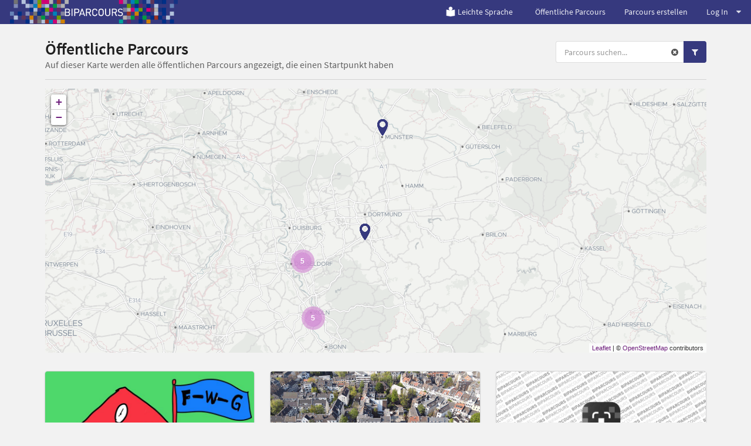

--- FILE ---
content_type: text/html; charset=utf-8
request_url: https://www.biparcours.de/parcours?category=buehne&thema=technik,sport,geografie,natur,kunst
body_size: 29659
content:
<!DOCTYPE html(lang="de")><head><meta charset="utf-8"/><title>BIPARCOURS - Öffentliche Parcours</title><link rel="stylesheet" href="/assets/actionbound-765c3363f693217a7a802b0df799cd7e.css" /><script src="/locales.js"></script><script src="/assets/app-ac9f15d37f4ad090bd7285ee31355b4f.js"></script><script src="/assets/vendor/modernizr-b1df9a3d349d6eb6a9268832fd2c6169.js"></script><script type='text/javascript'>moment.lang('de');window.locale = 'de';</script><meta name="description" content="App für Multimedia-Guides, interaktive Schnitzeljagden und Handy-Rallyes für Smartphone und Tablet."/><meta name="keywords" content="app, smartphone, handy, schnitzeljagd, interaktiv, rallye, medienpädagogik, android, iphone, gruppe, schulklasse, spiel, gps, geocaching, stadtführung, geo caching, bibliothek, einführung, stadtrallye, tool, ausbildung, bildung"/><meta name="viewport" content="width=device-width, initial-scale=1.0, user-scalable=no"/><meta name="apple-itunes-app" content="app-id=959630325"/><script type="text/javascript">window.bpc = true;</script><!--!= js('bounds')--><script src="/assets/infyscroll-fc3777a50536701713db2e7a0e5b9b35.js"></script><script src="/assets/parcoursmap-544edfa46035965a34ebfff61319fe8c.js"></script><link rel="stylesheet" href="/assets/bpc-4802b8797d57a79eb22b6e35f8f644b1.css" /><link rel="icon" href="/favicon.png" type="image/png"/><link rel="shortcut icon" href="/favicon.ico"/><link rel="apple-touch-icon" href="/apple-touch-icon.png"/><link rel="apple-touch-icon" href="/apple-touch-icon-57x57.png" sizes="57x57"/><link rel="apple-touch-icon" href="/apple-touch-icon-60x60.png" sizes="60x60"/><link rel="apple-touch-icon" href="/apple-touch-icon-72x72.png" sizes="72x72"/><link rel="apple-touch-icon" href="/apple-touch-icon-76x76.png" sizes="76x76"/><link rel="apple-touch-icon" href="/apple-touch-icon-114x114.png" sizes="114x114"/><link rel="apple-touch-icon" href="/apple-touch-icon-120x120.png" sizes="120x120"/><link rel="apple-touch-icon" href="/apple-touch-icon-128x128.png" sizes="128x128"/><link rel="apple-touch-icon" href="/apple-touch-icon-144x144.png" sizes="144x144"/><link rel="apple-touch-icon" href="/apple-touch-icon-152x152.png" sizes="152x152"/><link rel="apple-touch-icon" href="/apple-touch-icon-180x180.png" sizes="180x180"/><link rel="apple-touch-icon" href="/apple-touch-icon-precomposed.png"/><style>#warning {
  position: absolute; 
  top: 10px; 
  left: 10px; 
  right: 10px; 
  padding: 10px; 
  background-color: #C93F4F; 
  z-index: 99999; 
  border: 1px solid white; 
  color: white;
  font-size: 1.2em;
}

#warning a, #warning a:link, #warning a:active, #warning a:hover {
  color: white;
  text-decoration: underline;
}
</style></head><body class="site"><div id="download-dimmer" class="ui dimmer"><div class="ui indeterminate text loader">Download wird vorbereitet</div></div><script type="text/javascript">if(!window.valid) {
  document.write('<div id="warning"><h1>Browser nicht unterstützt</h1><p>Dein Browser unterstützt einige Funktionen nicht, die für die korrekte Darstellung und Benutzung von <a href="https://www.biparcours.de">www.biparcours.de</a> und des Parcours-Creators benötigt werden. Wir empfehlen, einen aktuellen Browser <a href="http://browsehappy.com" target="_blank">herunterzuladen</a>.</p><p><a href="javascript:ignorevalid()">Diesen Hinweis ignorieren</a> (nicht empfohlen).</div>');
}
</script><div class="ui vertical menu parcoursmenu right sidebar"><div class="item"><div class="header">Spielmoduls
&nbsp;<a href="/parcours?category=buehne&amp;thema=technik,sport,geografie,natur,kunst" style="color: #555;"><i class="actionbound remove-sign icon"></i></a></div><div class="menu"><a href="/parcours?game_type=s&amp;category=buehne&amp;thema=technik,sport,geografie,natur,kunst" class="item">Einzel-Parcours</a><a href="/parcours?game_type=m&amp;category=buehne&amp;thema=technik,sport,geografie,natur,kunst" class="item">Multi-Parcours</a></div></div><div class="item"><div class="header">Themen
&nbsp;<a href="/parcours?category=buehne" style="color: #555;"><i class="actionbound remove-sign icon"></i></a></div><div class="menu"><a href="/parcours?category=buehne&amp;thema=technik,sport,geografie,natur,kunst,geschichte" class="item">Politik und Geschichte</a><a href="/parcours?category=buehne&amp;thema=technik,sport,natur,kunst" class="item active">Geografie</a><a href="/parcours?category=buehne&amp;thema=technik,sport,geografie,natur" class="item active">Kunst und Kultur</a><a href="/parcours?category=buehne&amp;thema=technik,sport,geografie,natur,kunst,medien" class="item">Medien</a><a href="/parcours?category=buehne&amp;thema=technik,sport,geografie,kunst" class="item active">Natur</a><a href="/parcours?category=buehne&amp;thema=sport,geografie,natur,kunst" class="item active">Technik</a><a href="/parcours?category=buehne&amp;thema=technik,geografie,natur,kunst" class="item active">Sport</a></div></div><div class="item"><div class="header">Altersgruppe
&nbsp;<a href="/parcours?category=buehne&amp;thema=technik,sport,geografie,natur,kunst" style="color: #555;"><i class="actionbound remove-sign icon"></i></a></div><div class="menu"><a href="/parcours?category=buehne&amp;thema=technik,sport,geografie,natur,kunst&amp;age=1" class="item">Grundschule</a><a href="/parcours?category=buehne&amp;thema=technik,sport,geografie,natur,kunst&amp;age=2" class="item">Sekundarstufe 1</a><a href="/parcours?category=buehne&amp;thema=technik,sport,geografie,natur,kunst&amp;age=3" class="item">Sekundarstufe 2</a></div></div><div class="item"><div class="header">Initiativen
&nbsp;<a href="/parcours?thema=technik,sport,geografie,natur,kunst" style="color: #555;"><i class="actionbound remove-sign icon"></i></a></div><div class="menu"><a href="/parcours?category=buehne,archiv&amp;thema=technik,sport,geografie,natur,kunst" class="item">Archiv</a><a href="/parcours?category=buehne,bibliothek&amp;thema=technik,sport,geografie,natur,kunst" class="item">Bibliothek</a><a href="/parcours?thema=technik,sport,geografie,natur,kunst" class="item active">Bühne</a><a href="/parcours?category=buehne,gedenkstaette&amp;thema=technik,sport,geografie,natur,kunst" class="item">Gedenkstätte</a><a href="/parcours?category=buehne,medienzentrum&amp;thema=technik,sport,geografie,natur,kunst" class="item">Medienzentrum</a><a href="/parcours?category=buehne,museum&amp;thema=technik,sport,geografie,natur,kunst" class="item">Museum</a><a href="/parcours?category=buehne,musikschule&amp;thema=technik,sport,geografie,natur,kunst" class="item">Musikschule</a><a href="/parcours?category=buehne,natur2&amp;thema=technik,sport,geografie,natur,kunst" class="item">Natur</a><a href="/parcours?category=buehne,vhs&amp;thema=technik,sport,geografie,natur,kunst" class="item">VHS</a><a href="/parcours?category=buehne,sportverein&amp;thema=technik,sport,geografie,natur,kunst" class="item">Sportverein</a></div></div><div class="item"><div class="header">Sprachen
&nbsp;<a href="/parcours?category=buehne&amp;thema=technik,sport,geografie,natur,kunst" style="color: #555;"><i class="actionbound remove-sign icon"></i></a></div><div class="menu"> </div></div></div><div class="pusher">  <div class="main-site"><header><div class="ui grid"><div class="computer-navi row"><div class="ui inverted fixed menu"><div class="left menu"><a href="/" title="Bildungsparcours" class="brand item"><img src="/img/bpc/b-logo-navi.png" alt="BIPARCOURS Startseite"/></a></div><div class="right menu"><a href="/leichte-Sprache" class="item"><img src="/img/index/leichte-Sprache.png" style="width:15%; margin-right: 0.2em"/>Leichte Sprache</a><a href="/parcours" class="item">Öffentliche Parcours</a><a href="/dashboard" class="item">Parcours erstellen</a><div class="ui dropdown item">Log In<i class="icon dropdown"></i><div class="menu"><a href="/signin" class="item"><i class="user icon"></i>Einloggen</a><a href="/signup" class="item"><i class="rocket icon"></i>Registrieren</a></div></div></div></div></div><div class="mobile-navi row"><div class="ui inverted fixed menu"><a href="/" title="Bildungsparcours" class="brand item"><div class="logo-xxs"><img src="/img/bpc/bipa_logo_xxs.png" alt="BIPARCOURS Startseite"/></div><div class="logo-m"><img src="/img/bpc/b-logo-navi.png" alt="BIPARCOURS Startseite"/></div></a><div class="right menu"><div class="ui dropdown item"><i class="align justify icon"></i><div class="menu"><a href="/bounds" class="item">Öffentliche Parcours</a><a href="/dashboard" class="item">Parcours erstellen</a><div class="header item">Log In</div><a href="/signin" class="item"><i class="user icon"></i>Einloggen</a><a href="/signup" class="item"><i class="rocket icon"></i>Registrieren</a></div></div></div></div></div></div></header><main class="main-site-content"><div class="ui container"><div class="column"><div class="ui stackable grid"><div class="ten wide column"><h1 class="ui header"><div class="content">Öffentliche Parcours<div class="sub header">Auf dieser Karte werden alle öffentlichen Parcours angezeigt, die einen Startpunkt haben</div></div></h1></div><div class="six wide right aligned column"><div class="ui right aligned"><form action="/parcours" method="get"><input type="hidden" name="category" value="buehne"/><input type="hidden" name="thema" value="technik,sport,geografie,natur,kunst"/><div class="ui action input parcourssearch"><input name="q" type="text" placeholder="Parcours suchen..." class="prompt"/><div class="reset"><a href="/parcours?category=buehne&amp;thema=technik,sport,geografie,natur,kunst"><i class="actionbound remove-sign icon"></i></a></div><button type="submit" class="ui primary icon button search-button"><i class="search icon"></i></button><button class="ui primary icon button filter-button"> <i class="filter icon"></i></button></div></form></div></div></div><div class="ui divider"></div><div style="position: relative;" class="ui grid"><div style="position: absolute; width: 200px; left: -230px;" class="bigscreenmenu"><div class="ui vertical menu parcoursmenu"><div class="item"><div class="header">Spielmodus
&nbsp;<a href="/parcours?category=buehne&amp;thema=technik,sport,geografie,natur,kunst" style="color: #555;"><i class="actionbound remove-sign icon"></i></a></div><div class="menu"><a href="/parcours?game_type=s&amp;category=buehne&amp;thema=technik,sport,geografie,natur,kunst" class="item">Einzel-Parcous (9)</a><a href="/parcours?game_type=m&amp;category=buehne&amp;thema=technik,sport,geografie,natur,kunst" class="item">Gruppen-Parcous (12)</a></div></div><div class="item"><div class="header">Themen
&nbsp;<a href="/parcours?category=buehne" style="color: #555;"><i class="actionbound remove-sign icon"></i></a></div><div class="menu"><a href="/parcours?category=buehne&amp;thema=technik,sport,geografie,natur,kunst,geschichte" class="item">Politik und Geschichte (2)</a><a href="/parcours?category=buehne&amp;thema=technik,sport,natur,kunst" class="item active">Geografie (0)</a><a href="/parcours?category=buehne&amp;thema=technik,sport,geografie,natur" class="item active">Kunst und Kultur (17)</a><a href="/parcours?category=buehne&amp;thema=technik,sport,geografie,natur,kunst,medien" class="item">Medien (1)</a><a href="/parcours?category=buehne&amp;thema=technik,sport,geografie,kunst" class="item active">Natur (1)</a><a href="/parcours?category=buehne&amp;thema=sport,geografie,natur,kunst" class="item active">Technik (3)</a><a href="/parcours?category=buehne&amp;thema=technik,geografie,natur,kunst" class="item active">Sport (0)</a></div></div><div class="item"><div class="header">Altersgruppe
&nbsp;<a href="/parcours?category=buehne&amp;thema=technik,sport,geografie,natur,kunst" style="color: #555;"><i class="actionbound remove-sign icon"></i></a></div><div class="menu"><a href="/parcours?category=buehne&amp;thema=technik,sport,geografie,natur,kunst&amp;age=1" class="item">Grundschule</a><a href="/parcours?category=buehne&amp;thema=technik,sport,geografie,natur,kunst&amp;age=2" class="item">Sekundarstufe 1</a><a href="/parcours?category=buehne&amp;thema=technik,sport,geografie,natur,kunst&amp;age=3" class="item">Sekundarstufe 2</a></div></div><div class="item"><div class="header">Initiativen
&nbsp;<a href="/parcours?thema=technik,sport,geografie,natur,kunst" style="color: #555;"><i class="actionbound remove-sign icon"></i></a></div><div class="menu"><a href="/parcours?category=buehne,archiv&amp;thema=technik,sport,geografie,natur,kunst" class="item">Archiv (0)</a><a href="/parcours?category=buehne,bibliothek&amp;thema=technik,sport,geografie,natur,kunst" class="item">Bibliothek (0)</a><a href="/parcours?thema=technik,sport,geografie,natur,kunst" class="item active">Bühne (21)</a><a href="/parcours?category=buehne,gedenkstaette&amp;thema=technik,sport,geografie,natur,kunst" class="item">Gedenkstätte (0)</a><a href="/parcours?category=buehne,medienzentrum&amp;thema=technik,sport,geografie,natur,kunst" class="item">Medienzentrum (0)</a><a href="/parcours?category=buehne,museum&amp;thema=technik,sport,geografie,natur,kunst" class="item">Museum (0)</a><a href="/parcours?category=buehne,musikschule&amp;thema=technik,sport,geografie,natur,kunst" class="item">Musikschule (1)</a><a href="/parcours?category=buehne,natur2&amp;thema=technik,sport,geografie,natur,kunst" class="item">Natur (1)</a><a href="/parcours?category=buehne,vhs&amp;thema=technik,sport,geografie,natur,kunst" class="item">VHS (0)</a><a href="/parcours?category=buehne,sportverein&amp;thema=technik,sport,geografie,natur,kunst" class="item">Sportverein (0)</a></div></div><div class="item"><div class="header">Sprachen
&nbsp;<a href="/parcours?category=buehne&amp;thema=technik,sport,geografie,natur,kunst" style="color: #555;"><i class="actionbound remove-sign icon"></i></a></div><div class="menu"><a href="/parcours?category=buehne&amp;thema=technik,sport,geografie,natur,kunst&amp;language=Arabisch" class="item">Arabisch (0)</a><a href="/parcours?category=buehne&amp;thema=technik,sport,geografie,natur,kunst&amp;language=Bulgarisch" class="item">Bulgarisch (0)</a><a href="/parcours?category=buehne&amp;thema=technik,sport,geografie,natur,kunst&amp;language=Tschechisch" class="item">Tschechisch (0)</a><a href="/parcours?category=buehne&amp;thema=technik,sport,geografie,natur,kunst&amp;language=Dänisch" class="item">Dänisch (0)</a><a href="/parcours?category=buehne&amp;thema=technik,sport,geografie,natur,kunst&amp;language=Deutsch" class="item">Deutsch (21)</a><a href="/parcours?category=buehne&amp;thema=technik,sport,geografie,natur,kunst&amp;language=Griechisch" class="item">Griechisch (0)</a><a href="/parcours?category=buehne&amp;thema=technik,sport,geografie,natur,kunst&amp;language=Englisch" class="item">Englisch (0)</a><a href="/parcours?category=buehne&amp;thema=technik,sport,geografie,natur,kunst&amp;language=Spanisch" class="item">Spanisch (0)</a><a href="/parcours?category=buehne&amp;thema=technik,sport,geografie,natur,kunst&amp;language=Estnisch" class="item">Estnisch (0)</a><a href="/parcours?category=buehne&amp;thema=technik,sport,geografie,natur,kunst&amp;language=Finnisch" class="item">Finnisch (0)</a><a href="/parcours?category=buehne&amp;thema=technik,sport,geografie,natur,kunst&amp;language=Französisch" class="item">Französisch (0)</a><a href="/parcours?category=buehne&amp;thema=technik,sport,geografie,natur,kunst&amp;language=Ungarisch" class="item">Ungarisch (0)</a><a href="/parcours?category=buehne&amp;thema=technik,sport,geografie,natur,kunst&amp;language=Indonesisch" class="item">Indonesisch (0)</a><a href="/parcours?category=buehne&amp;thema=technik,sport,geografie,natur,kunst&amp;language=Italienisch" class="item">Italienisch (0)</a><a href="/parcours?category=buehne&amp;thema=technik,sport,geografie,natur,kunst&amp;language=Japanisch" class="item">Japanisch (0)</a><a href="/parcours?category=buehne&amp;thema=technik,sport,geografie,natur,kunst&amp;language=Koreanisch" class="item">Koreanisch (0)</a><a href="/parcours?category=buehne&amp;thema=technik,sport,geografie,natur,kunst&amp;language=Litauisch" class="item">Litauisch (0)</a><a href="/parcours?category=buehne&amp;thema=technik,sport,geografie,natur,kunst&amp;language=Lettisch" class="item">Lettisch (0)</a><a href="/parcours?category=buehne&amp;thema=technik,sport,geografie,natur,kunst&amp;language=Norwegisch Bokmål" class="item">Norwegisch Bokmål (0)</a><a href="/parcours?category=buehne&amp;thema=technik,sport,geografie,natur,kunst&amp;language=Niederländisch" class="item">Niederländisch (0)</a><a href="/parcours?category=buehne&amp;thema=technik,sport,geografie,natur,kunst&amp;language=Polnisch" class="item">Polnisch (0)</a><a href="/parcours?category=buehne&amp;thema=technik,sport,geografie,natur,kunst&amp;language=Portugiesisch" class="item">Portugiesisch (0)</a><a href="/parcours?category=buehne&amp;thema=technik,sport,geografie,natur,kunst&amp;language=Rumänisch" class="item">Rumänisch (0)</a><a href="/parcours?category=buehne&amp;thema=technik,sport,geografie,natur,kunst&amp;language=Russisch" class="item">Russisch (0)</a><a href="/parcours?category=buehne&amp;thema=technik,sport,geografie,natur,kunst&amp;language=Slowakisch" class="item">Slowakisch (0)</a><a href="/parcours?category=buehne&amp;thema=technik,sport,geografie,natur,kunst&amp;language=Slowenisch" class="item">Slowenisch (0)</a><a href="/parcours?category=buehne&amp;thema=technik,sport,geografie,natur,kunst&amp;language=Schwedisch" class="item">Schwedisch (0)</a><a href="/parcours?category=buehne&amp;thema=technik,sport,geografie,natur,kunst&amp;language=Türkisch" class="item">Türkisch (0)</a><a href="/parcours?category=buehne&amp;thema=technik,sport,geografie,natur,kunst&amp;language=Ukrainisch" class="item">Ukrainisch (0)</a><a href="/parcours?category=buehne&amp;thema=technik,sport,geografie,natur,kunst&amp;language=Chinesisc" class="item">Chinesisch (0)</a></div></div></div></div><div class="sixteen wide column"><div id="map" style="width: 100%; height: 450px; z-index: 0;">   </div></div></div><div style="margin-top: 20px;" class="ui three doubling cards infyscroll-container"><a href="/bound/55g" class="card"><div class="image"><img src="https://content.biparcours.de/user/673c446313b48029060a8061/image/bi/1732089705.jpeg"/></div><div class="content"><div class="header">Ein Geist in der Schule (Rundgang für neue Schüler*innen)</div><div class="meta">von Gojo23</div><div class="description">Der Tag der offenen Tür der FWG ist endlich da! Die neuen 5er freuen sich auf ihre neue  Schule. Als sie mit den unterschiedlichen Lehrer/innen in deren Klassenräumen alles besprechen, fällt plötzlich der Strom aus. Alle waren schockiert. Die Lehrerin die sie gerade hatten, ging raus, um dieses Problem zu beheben. Doch sie kam nicht wieder. Sie machten es sich zur Aufgabe die Lehrerin zu finden. Auf der Suche nach ihr mussten sie viele Aufgaben und Rätsel durchqueren und zu lösen.Dabei bemerkten...</div></div><div class="extra"><i class="actionbound multi-player icon"></i>Gruppen-Parcous<span style="text-transform: capitalize;" class="right floated">sekundarstufe 1</span></div><div class="extra"><i class="actionbound tag icon"></i>Technik</div></a><a href="/bound/httpsbiparcoursdedashboard" class="card"><div class="image"><img src="https://content.biparcours.de/user/66828b0fb1a0632b2e2e48da/image/bi/1719992099.gif"/></div><div class="content"><div class="header">Pacour Nippes</div><div class="meta">von Bajcrt</div><div class="description">Hey, wir haben den Parcours erstellt für Menschen in jedem Alter. :) &lt;3</div></div><div class="extra"><i class="actionbound multi-player icon"></i>Gruppen-Parcous<span style="text-transform: capitalize;" class="right floated">sekundarstufe 1</span></div><div class="extra"><i class="actionbound tag icon"></i>Natur, Kultur</div></a><a href="/bound/pus05" class="card"><div class="image"><img src="/img/placeholder.png"/></div><div class="content"><div class="header">Parcours von Janica und jana</div><div class="meta">von Janicajana</div><div class="description">Wir haben einen Parcours mit generellen Themen die wir bis jetzt im Religions Unterricht hatten.</div></div><div class="extra"><i class="actionbound multi-player icon"></i>Gruppen-Parcous</div><div class="extra"><i class="actionbound tag icon"></i>Homeschooling, Technik</div></a><a href="/bound/Nthn" class="card"><div class="image"><img src="https://content.biparcours.de/user/600819f0dfc4e0720599e2a4/image/bi/1615369293.jpg"/></div><div class="content"><div class="header">Nathan der Weise - Rechas Passwort</div><div class="meta">von Erika Schmidt-S./Lisanne Ebert</div><div class="description">Hallo und herzlich willkommen zum Parcours &quot;Nathan der Weise – Rechas Passwort&quot; vom KJT Dortmund, dem Theater für junges Publikum. Du kannst ihn begleitend zum Stück „Nathan“ von Andreas Gruhn nach G.E. Lessing machen oder unabhängig davon. Werde kreativ, nimm an Abstimmungen teil und finde heraus, was Nathan der Weise mit deinen Ansichten über Glaube und Familie zu tun hat. Nur mit deiner Hilfe kann Nathans Tochter Recha das Passwort zu ihren Erinnerungen herausfinden.

Viel Spaß wünschen Erika...</div></div><div class="extra"><i class="actionbound single-player icon"></i>Einzel-Parcous<span style="text-transform: capitalize;" class="right floated">sekundarstufe 2</span></div><div class="extra"><i class="actionbound tag icon"></i>Homeschooling, Kultur</div></a><a href="/bound/Comedia-4-8" class="card"><div class="image"><img src="https://content.biparcours.de/user/600e88decf4aad5853eaaba6/image/bi/1621596464.jpg"/></div><div class="content"><div class="header">Berufe am Theater</div><div class="meta">von Theater*Labor</div><div class="description">Willkommen im COMEDIA Theater! 
Heute seid ihr hier, um Näheres über verschiedene Berufe am Theater zu erfahren. Wir stellen euch Material zur Verfügung, mit dem ihr euch auf eine kleine Forschungsreise begeben könnt. 
Auf dem Foto seht ihr die Außenfassade unseres Gebäudes mit dem Eingang ins COMEDIA Theater. Früher war hier die Feuerwache Köln-Süd untergebracht. Vor unserem Einzug in dieses Haus haben wir einen Neubau mit zwei Theatersälen angebaut und dazwischen einen gläsernen...</div></div><div class="extra"><i class="actionbound multi-player icon"></i>Gruppen-Parcous</div><div class="extra"><i class="actionbound tag icon"></i>Kultur, Homeschooling</div></a><a href="/bound/westend" class="card"><div class="image"><img src="https://content.biparcours.de/user/6013d38aefb5076b38f73fce/image/bi/1638515215.png"/></div><div class="content"><div class="header">Das Leben der Kinder im Westend in den 60ern und 70ern</div><div class="meta">von Claudia Mazini</div><div class="description">Das Regionale Bildungsbüro hat einen Parcours für den Stadtteil Westend für euch erstellt. Diesen könnt ihr in der Gruppe durchwandern. Es erwarten euch 10 Stationen. Dort erfahrt ihr, wie Kinder in den 60er und 70er Jahren im Westend gelebt haben. Durch kleine Erfahrungsgeschichten bekommt ihr einen Eindruck davon, wie der Alltag war und was Kinder in ihrer Freizeit gemacht haben.
Wichtig: Ihr bekommt unterschiedliche Aufgaben. Ihr sollt Fotos und Tonaufnahmen machen. Achtet darauf, dass...</div></div><div class="extra"><i class="actionbound multi-player icon"></i>Gruppen-Parcous</div><div class="extra"><i class="actionbound tag icon"></i>Kultur</div></a><a href="/bound/TheaterBonnHoerspaziergang" class="card"><div class="image"><img src="/img/placeholder.png"/></div><div class="content"><div class="header">Hörspaziergang</div><div class="meta">von TheaterBonn</div><div class="description">Willkommen beim Hörspaziergang Sichtbare Stimmen des Theater Bonn!


</div></div><div class="extra"><i class="actionbound single-player icon"></i>Einzel-Parcous</div><div class="extra"><i class="actionbound tag icon"></i>Politik und Geschichte, Kultur</div></a><a href="/bound/puenktchen-28359" class="card"><div class="image"><img src="https://content.biparcours.de/user/5f967bc7c97b8fa87ce0d8d9/image/bi/1603895700.jpg"/></div><div class="content"><div class="header">Pünktchen-Parcours</div><div class="meta">von theaterpaedagogik@buehnen.koeln</div><div class="description">Herzlich Willkommen zum Pünktchen-Parcours! Die szenisch-musikalische Rallye für die ganze Klasse führt von der Domplatte an der Philharmonie vorbei über die Hohenzollernbrücke bis zum Rheinpark - auf dem Weg erlebt  Ihr die Geschichte der Kinderoper &quot;Pünktchen und Anton&quot; nach dem Buch von Erich Kästner. Da werden die Beine garantiert nicht müde!  

Nehmt eine Kleinigkeit zu Essen und zu Trinken mit und plant am Ende ein wenig zusätzliche Zeit zum Verweilen im Rheinpark ein, wenn das Wetter...</div></div><div class="extra"><i class="actionbound multi-player icon"></i>Gruppen-Parcous<span style="text-transform: capitalize;" class="right floated">grundschule</span></div><div class="extra"><i class="actionbound tag icon"></i>Kultur, Literatur</div></a><a href="/bound/duplicate-puenktchen-55439" class="card"><div class="image"><img src="https://content.biparcours.de/user/5f967bc7c97b8fa87ce0d8d9/image/bi/1603895700.jpg"/></div><div class="content"><div class="header">Pünktchen-Parcours vor Ort</div><div class="meta">von theaterpaedagogik@buehnen.koeln</div><div class="description">Herzlich Willkommen zum Pünktchen-Parcours vor Ort! In der szenisch-musikalischen Rallye für die ganze Klasse erlebt  Ihr die Geschichte der Kinderoper &quot;Pünktchen und Anton&quot; nach dem Buch von Erich Kästner bei Euch in der Schule oder Zuhause. 

Ihr braucht lediglich ein bisschen Platz drinnen und draußen (auf dem Schulhof) um Euch zu bewegen. 

Und jetzt heißt es: Bühne frei für die Abenteuer mit Pünktchen und Anton!</div></div><div class="extra"><i class="actionbound multi-player icon"></i>Gruppen-Parcous<span style="text-transform: capitalize;" class="right floated">grundschule</span></div><div class="extra"><i class="actionbound tag icon"></i>Kultur, Literatur</div></a></div></div></div><div class="ui text container justified"></div></main><footer> <div class="ui column stackable divided grid container"><div class="four wide column"><h4>BIPARCOURS</h4><div class="ui link list"><a href="/blog" class="item">Blog</a><a href="/faq" class="item">FAQ</a><a href="/kontakt" class="item">Kontakt</a><a href="https://www.bildungspartner.schulministerium.nrw.de/de/angebote/biparcours___die_bildungs_app/biparcours.html" target="_blank" class="item">Material</a><a href="/videotutorials" class="item">Videotutorials</a></div></div><div class="four wide column"><h4>Partner</h4><div class="ui link list"><a href="https://www.bildungspartner.schulministerium.nrw.de/de/home.html" target="_blank" class="item">Bildungspartner NRW</a><a href="https://www.lvr.de" target="_blank" class="item">Landschaftsverband Rheinland (LVR)</a><a href="https://www.lwl.org" target="_blank" class="item">Landschaftsverband Westfalen-Lippe (LWL)</a><a href="https://www.schulministerium.nrw.de" target="_blank" class="item">Ministerium für Schule und Bildung NRW</a></div></div><div class="four wide column"><h4>Download</h4><div class="ui link list"><a href="https://itunes.apple.com/de/app/actionbound/id959630325?mt=8" target="_blank" class="item">iOS</a><a href="https://play.google.com/store/apps/details?id=de.actionbound.biparcours" target="_blank" class="item">Android</a><a href="https://content.biparcours.de/download/Biparcours.apk" class="item">APK-Download</a></div></div><div class="four wide column"><h4>Rechtliches</h4><div class="ui link list"><a href="/nutzungsbedingungen" class="item">Nutzungsbedingungen der BIPARCOURS-App</a><a href="/datenschutz" class="item">Datenschutzerklärung für die BIPARCOURS-App</a><a href="/impressum/" class="item">Impressum</a><a href="/barrierefreiheit" class="item">Erklärung zur Barrierefreiheit</a></div></div></div></footer><footer style="background-color: #fff"><div class="ui column stackable divided grid container"><div class="logo-row"><a href="https://www.bildungspartner.schulministerium.nrw.de/de/home.html" target="_blank"><img src="/img/bpc/Bildungspartner-NRW-Logo-100px.svg" alt="Bildungspartner NRW" style="width: 250px; height: auto; filter: grayscale(1);"/></a><a href="https://www.lvr.de" target="_blank"><img src="/img/bpc/logo_lvr.svg" alt="Landschaftsverband Rheinland" style="width: 250px; height: auto"/></a><a href="https://www.lwl.org" target="_blank"><img src="/img/bpc/logo_lwl.svg" alt="Landschaftsverband Westfalen-Lippe" style="width: 250px; height: auto"/></a><a href="https://www.schulministerium.nrw.de" target="_blank"><img src="/img/bpc/logo_msb_nrw.svg" alt="Ministerium für Schule und Bildung NRW" style="width: 400px; height: auto"/></a></div></div><div style="margin: 1em 0 4em 0;" class="ui container"><p>Bildungspartner NRW ist eine vertragliche Zusammenarbeit des Ministeriums für Schule und Bildung des Landes NRW und der Landschaftsverbände Rheinland und Westfalen-Lippe.</p></div></footer></div></div><script type="text/javascript">var _paq = window._paq || [];
/* tracker methods like "setCustomDimension" should be called before "trackPageView" */
_paq.push(['setCookieDomain', '*.biparcours.de']);
_paq.push(['setDomains', ['*.biparcours.de']]);
_paq.push(['disableCookies']);
_paq.push(['trackPageView']);
_paq.push(['enableLinkTracking']);
(function() {
  var u="https://stats.biparcours.de/";
  _paq.push(['setTrackerUrl', u+'matomo.php']);
  _paq.push(['setSiteId', '6']);
  var d=document, g=d.createElement('script'), s=d.getElementsByTagName('script')[0];
  g.type='text/javascript'; g.async=true; g.defer=true; g.src=u+'matomo.js'; s.parentNode.insertBefore(g,s);
})();</script></body>

--- FILE ---
content_type: image/svg+xml
request_url: https://www.biparcours.de/img/bpc/logo_lvr.svg
body_size: 8609
content:
<?xml version="1.0" encoding="utf-8"?>
<!-- Generator: Adobe Illustrator 25.4.1, SVG Export Plug-In . SVG Version: 6.00 Build 0)  -->
<svg version="1.1" id="Ebene_1" xmlns="http://www.w3.org/2000/svg" xmlns:xlink="http://www.w3.org/1999/xlink" x="0px" y="0px"
	 viewBox="0 0 275 100" style="enable-background:new 0 0 275 100;" xml:space="preserve">
<style type="text/css">
	.st0{fill:#475059;}
</style>
<g>
	<path class="st0" d="M141.7,41.6c0.5,0.5,0.8,1.1,0.8,1.8c0,0.7-0.3,1.3-0.8,1.8c-0.5,0.5-1.2,0.7-2.1,0.7h-3.8v-5h3.8
		C140.4,40.9,141.2,41.1,141.7,41.6 M150.6,60.2l-5.9-10.4c1.2-0.6,2.3-1.4,3.1-2.5c0.9-1.1,1.3-2.4,1.3-4c0-2.2-0.8-4.1-2.5-5.6
		c-1.6-1.6-3.9-2.3-6.8-2.3h-10.8v24.8h6.7V51h2.3l4.8,9.3H150.6z M124.9,35.4h-7l-4.5,13.8l-4.6-13.8h-6.9l9,24.8h5L124.9,35.4z
		 M161.2,42.7c0.4,0.2,0.8,0.3,1.2,0.3c1.2,0,2.6-0.5,4.5-1.6c0.7-0.4,0.9-1.2,0.5-1.8c-0.4-0.7-1.2-0.9-1.8-0.5
		c-1.4,0.8-2.5,1.2-3,1.2c-0.3-0.3-0.7-0.4-1.2-0.4c-0.7,0.1-1.2,0.8-1.1,1.6C160.3,42,160.7,42.5,161.2,42.7 M102.9,60.2v-5.4H91.5
		V35.4h-6.7v24.8H102.9z M174.5,62c0,0.3,0,0.5,0,0.8c0,0.9-0.1,1.8-0.5,2.8h-96V30h92.7c-0.4,0.9-1,2-1,3.5c0,0.1,0,0.1,0,0.1
		c0,0.6,0.2,1.1,0.4,1.7c0.6,1.3,1.9,3.6,3.1,6c1.2,2.3,2.3,4.9,2.3,5.6l0,0c-0.2,0.3-0.7,0.7-1.4,1.3c-0.7,0.6-1.9,1.7-1.9,3.3
		c0,0.1,0,0.2,0,0.3c0,0.1,0,0.2,0,0.3c0.2,1.8,0.7,3.6,1.2,5.2c-0.3,0-0.7,0-1,0c-2.6,0-4.9-0.4-6.6-0.9c-1-0.3-1.9-0.6-2.4-0.9
		c-0.3-0.1-0.5-0.2-0.7-0.3c-0.1,0-0.1-0.1-0.2-0.1h0c-0.3-0.3-0.7-0.4-1.1-0.4c-0.4,0-0.9,0.2-1.2,0.5c-0.3,0.3-0.5,0.7-0.5,1.1
		c0,0.5,0.2,0.9,0.6,1.3c0.5,0.5,1,0.7,1.8,1c2,0.9,5.6,1.9,10,1.9c0.5,0,1.1,0,1.7,0h0c0.1,0,0.3,0,0.4,0
		C174.4,61.1,174.5,61.6,174.5,62"/>
	<path class="st0" d="M79.7,70.4c-0.2,0.2-0.4,0.6-0.5,0.9c-0.1,0.3-0.1,1-0.1,1.9c0,0.9,0,1.6,0.1,1.9c0.1,0.4,0.2,0.7,0.5,0.9
		c0.4,0.4,0.8,0.6,1.4,0.6c0.4,0,0.7-0.1,1-0.3l-1-1.1l0.1-0.1l0.6-0.6l1,1c0.1-0.2,0.2-0.5,0.2-0.8c0-0.3,0.1-0.8,0.1-1.6
		c0-0.9,0-1.6-0.1-1.9c-0.1-0.4-0.2-0.7-0.5-0.9c-0.4-0.4-0.8-0.6-1.4-0.6C80.6,69.8,80.1,70,79.7,70.4 M82.9,77.1
		c-0.5,0.4-1.1,0.6-1.8,0.6c-0.9,0-1.6-0.3-2.2-0.9c-0.4-0.4-0.6-0.8-0.7-1.4c-0.1-0.4-0.1-1.1-0.1-2.1c0-1,0-1.7,0.1-2.1
		c0.1-0.5,0.3-1,0.7-1.4c0.6-0.6,1.3-0.9,2.2-0.9c0.9,0,1.6,0.3,2.2,0.9c0.4,0.4,0.6,0.8,0.7,1.4c0.1,0.4,0.1,1.1,0.1,2.1
		c0,0.9,0,1.6-0.1,1.9c-0.1,0.5-0.2,0.9-0.5,1.2l0.9,0.9l-0.1,0.1l0.1-0.1l0.1,0.1l-0.1,0.1L83.9,78L82.9,77.1z"/>
	<path class="st0" d="M86.7,77c-0.4-0.4-0.6-1-0.6-1.7v-3.8h0.1h0.9v3.7c0,1,0.4,1.4,1.3,1.5c0.4,0,0.7-0.1,1-0.4
		c0.2-0.2,0.4-0.6,0.4-1.1v-3.7h0.1h0.9v5.9v0.1h-0.1h-1v-0.1V77c-0.4,0.4-0.9,0.6-1.5,0.6C87.6,77.6,87.1,77.4,86.7,77"/>
	<path class="st0" d="M93.6,75.8c0,0.6,0.4,0.9,1.2,0.9c0.6,0,1-0.1,1.2-0.4c0.2-0.2,0.3-0.5,0.3-0.9v-0.5h-1.5
		C93.9,74.9,93.6,75.1,93.6,75.8 M93,77c-0.3-0.3-0.5-0.7-0.5-1.3c0-0.5,0.2-1,0.6-1.3c0.4-0.3,0.9-0.5,1.5-0.5h1.6v-0.5
		c0-0.8-0.4-1.2-1.4-1.2c-0.6,0-1.1,0.2-1.4,0.6l-0.1,0.1L93.4,73l-0.6-0.6l0.1-0.1c0.3-0.3,0.6-0.6,0.9-0.7
		c0.3-0.1,0.7-0.2,1.2-0.2c1.6,0,2.4,0.7,2.4,2v4v0.1h-0.1h-0.9v-0.1v-0.3c-0.4,0.3-0.9,0.5-1.6,0.5C94,77.6,93.4,77.4,93,77"/>
	<path class="st0" d="M99.8,77.1c-0.3-0.3-0.4-0.7-0.4-1.2v-7h0.1h0.9v7c0,0.5,0.2,0.7,0.7,0.8h0.6v0.1v0.7v0.1h-0.1H101h0
		C100.5,77.5,100.1,77.4,99.8,77.1"/>
	<path class="st0" d="M104.2,70h-1.1v-0.1v-1.1h0.1h1.1V69v1L104.2,70L104.2,70z M104.1,77.5h-0.9v-6h0.1h0.9v5.9L104.1,77.5
		L104.1,77.5z"/>
	<path class="st0" d="M107,77c-0.3-0.3-0.4-0.7-0.4-1.2v-3.5h-0.7v-0.1v-0.8h0.1h0.6v-1.8h0.1h0.9v1.8h1.2v0.1v0.8h-0.1h-1.1v3.5
		c0,0.5,0.2,0.7,0.7,0.8h0.5v0.1v0.7v0.1h-0.1h-0.6h0C107.6,77.5,107.2,77.4,107,77"/>
	<path class="st0" d="M111.7,70.4h-0.9v-0.1v-1.2h0.1h0.9v0.1v1.1L111.7,70.4L111.7,70.4z M114.2,70.4h-0.9v-0.1v-1.2h0.1h0.9v0.1
		v1.1L114.2,70.4L114.2,70.4z M111.1,75.8c0,0.6,0.4,0.9,1.2,0.9c0.6,0,1-0.1,1.2-0.4c0.2-0.2,0.3-0.5,0.3-0.9v-0.5h-1.5
		C111.5,74.9,111.1,75.1,111.1,75.8 M110.6,77c-0.3-0.3-0.5-0.7-0.5-1.3c0-0.5,0.2-1,0.6-1.3c0.4-0.3,0.9-0.5,1.5-0.5h1.6v-0.5
		c0-0.8-0.4-1.2-1.4-1.2c-0.6,0-1.1,0.2-1.4,0.6l-0.1,0.1l-0.1-0.1l-0.6-0.6l0.1-0.1c0.3-0.3,0.6-0.6,0.9-0.7
		c0.3-0.1,0.7-0.2,1.2-0.2c1.6,0,2.4,0.7,2.4,2v4v0.1h-0.1h-0.9v-0.1v-0.3c-0.4,0.3-0.9,0.5-1.6,0.5C111.5,77.6,110.9,77.4,110.6,77
		"/>
	<path class="st0" d="M117.5,77c-0.3-0.3-0.4-0.7-0.4-1.2v-3.5h-0.7v-0.1v-0.8h0.1h0.6v-1.8h0.1h0.9v1.8h1.2v0.1v0.8h-0.1h-1.1v3.5
		c0,0.5,0.2,0.7,0.7,0.8h0.5v0.1v0.7v0.1h-0.1h-0.6h0C118.2,77.5,117.8,77.4,117.5,77"/>
	<path class="st0" d="M125.4,77.5h-0.9v-5.2h-0.7v-0.1v-0.8h0.1l0.6,0v-1c0-0.5,0.1-0.9,0.4-1.2c0.3-0.3,0.7-0.5,1.2-0.5h0.7V69v0.8
		h-0.1h-0.5c-0.5,0-0.7,0.2-0.7,0.8l0,1h1.2v0.1v0.7v0.1h-0.1h-1.1v5.2H125.4z"/>
	<path class="st0" d="M129.7,70.4h-0.9v-0.1v-1.2h0.1h0.9v0.1v1.1L129.7,70.4L129.7,70.4z M132.2,70.4h-0.9v-0.1v-1.2h0.1h0.9v0.1
		v1.1L132.2,70.4L132.2,70.4z M128.8,77c-0.4-0.4-0.6-1-0.6-1.7v-3.8h0.1h0.9v3.7c0,1,0.4,1.4,1.3,1.5c0.4,0,0.8-0.1,1-0.4
		c0.2-0.2,0.4-0.6,0.4-1.1v-3.7h0.1h0.9v5.9v0.1h-0.1h-0.9v-0.1V77c-0.4,0.4-0.9,0.6-1.5,0.6C129.7,77.6,129.2,77.4,128.8,77"/>
	<path class="st0" d="M136.1,77.5h-0.9v-6h0.1h0.9v0.1V72c0.4-0.4,0.9-0.6,1.5-0.6c0.6,0,1.1,0.2,1.5,0.6l-0.1,0.1l0.1-0.1l0.1,0.1
		l-0.8,0.8l-0.1-0.1c-0.3-0.3-0.6-0.4-0.9-0.4c-0.4,0-0.7,0.1-0.9,0.4c-0.2,0.3-0.4,0.6-0.4,1.1v3.7H136.1z"/>
	<polygon class="st0" points="150.9,77.5 149.9,77.5 149.9,71.5 147.8,76.2 147.7,76.2 146.9,76.2 144.7,71.5 144.7,77.5 
		144.6,77.5 143.6,77.5 143.6,68.9 143.7,68.9 144.7,68.9 147.4,74.7 150,68.9 150,68.9 151,68.9 151,77.4 151,77.5 	"/>
	<path class="st0" d="M156.9,74c0-0.4-0.1-0.6-0.2-0.8c-0.2-0.6-0.6-0.8-1.3-0.8c-0.6,0-1,0.3-1.3,0.8c-0.1,0.2-0.1,0.5-0.2,0.8
		H156.9z M153.8,76.9c-0.5-0.5-0.7-1.3-0.7-2.3c0-1,0.2-1.7,0.7-2.3c0.4-0.6,1.1-0.8,1.8-0.8c0.8,0,1.4,0.3,1.8,0.8
		c0.4,0.5,0.7,1.2,0.7,2.1v0.4v0.1h-3.9c0,0.6,0.2,1,0.4,1.3c0.3,0.3,0.7,0.5,1.2,0.5c0.5,0,1-0.2,1.5-0.6l0.1-0.1l0.1,0.1l0.7,0.6
		l-0.1,0.1c-0.3,0.3-0.6,0.6-0.9,0.7c-0.4,0.2-0.8,0.2-1.3,0.2C154.9,77.6,154.2,77.4,153.8,76.9"/>
	<path class="st0" d="M164.5,77.5h-0.9v-3.7c0-1-0.4-1.4-1.3-1.5c-0.4,0-0.7,0.1-1,0.4c-0.2,0.2-0.4,0.6-0.4,1.1v3.7h-0.1h-0.9v-6
		h0.1h0.9v0.1V72c0.4-0.4,0.9-0.6,1.5-0.6c0.6,0,1.2,0.2,1.6,0.6c0.4,0.4,0.6,1,0.6,1.7L164.5,77.5L164.5,77.5L164.5,77.5z"/>
	<path class="st0" d="M166.2,76.7L166.2,76.7l0.6-0.8l0.1,0.1c0.4,0.4,1,0.6,1.7,0.6c1,0,1.4-0.3,1.4-0.9c0-0.5-0.3-0.7-0.9-0.8
		l-1-0.1c-1.2-0.1-1.8-0.7-1.8-1.7c0-0.5,0.2-1,0.6-1.3c0.4-0.3,1-0.5,1.6-0.5c0.9,0,1.6,0.2,2.2,0.7l0.1,0.1l-0.1,0.1l-0.6,0.6
		l-0.1-0.1c-0.4-0.3-0.9-0.4-1.5-0.4c-0.8,0-1.2,0.3-1.2,0.9c0,0.5,0.3,0.7,0.9,0.8l0.9,0.1c1.2,0.1,1.8,0.7,1.8,1.7
		c0,0.6-0.2,1.1-0.7,1.4c-0.4,0.3-1,0.5-1.8,0.5C167.6,77.6,166.8,77.3,166.2,76.7"/>
	<path class="st0" d="M173.2,76.8c-0.5-0.6-0.8-1.3-0.8-2.3c0-1,0.3-1.8,0.8-2.3c0.5-0.5,1.1-0.8,1.9-0.8c0.4,0,0.8,0.1,1.1,0.2
		c0.3,0.1,0.6,0.4,0.9,0.7l0.1,0.1l-0.7,0.7l-0.1-0.1c-0.4-0.4-0.8-0.6-1.3-0.6c-0.6,0-1,0.2-1.3,0.6c-0.2,0.3-0.4,0.8-0.4,1.5
		c0,0.7,0.1,1.2,0.4,1.5c0.3,0.4,0.7,0.6,1.3,0.6c0.5,0,0.9-0.2,1.3-0.6l0.1-0.1l0.1,0.1l0.6,0.6l-0.1,0.1l0.1-0.1l0.1,0.1l-0.1,0.1
		c-0.3,0.3-0.6,0.6-0.9,0.7c-0.3,0.1-0.7,0.2-1.1,0.2C174.4,77.6,173.7,77.4,173.2,76.8"/>
	<path class="st0" d="M183.5,77.5h-0.9v-3.7c0-1-0.4-1.4-1.3-1.4c-0.4,0-0.8,0.1-1,0.4c-0.2,0.2-0.4,0.6-0.4,1.1v3.7h-0.1h-0.9v-8.7
		h0.1h0.9V72c0.4-0.4,0.9-0.6,1.5-0.6c0.7,0,1.2,0.2,1.6,0.6c0.4,0.4,0.6,1,0.6,1.7L183.5,77.5L183.5,77.5L183.5,77.5z"/>
	<path class="st0" d="M189.3,74c0-0.4-0.1-0.6-0.2-0.8c-0.2-0.6-0.6-0.8-1.3-0.8c-0.6,0-1,0.3-1.3,0.8c-0.1,0.2-0.1,0.5-0.2,0.8
		H189.3z M186.1,76.9c-0.5-0.5-0.7-1.3-0.7-2.3c0-1,0.2-1.7,0.7-2.3c0.4-0.6,1.1-0.8,1.8-0.8c0.8,0,1.4,0.3,1.8,0.8
		c0.4,0.5,0.7,1.2,0.7,2.1v0.4v0.1h-3.9c0,0.6,0.2,1,0.4,1.3c0.3,0.3,0.7,0.5,1.2,0.5c0.5,0,1-0.2,1.5-0.6l0.1-0.1l0.1,0.1l0.7,0.6
		l-0.1,0.1c-0.3,0.3-0.6,0.6-0.9,0.7c-0.4,0.2-0.8,0.2-1.3,0.2C187.2,77.6,186.5,77.4,186.1,76.9"/>
	<path class="st0" d="M196.8,77.5h-0.9v-3.7c0-1-0.4-1.4-1.3-1.5c-0.4,0-0.7,0.1-1,0.4c-0.2,0.2-0.4,0.6-0.4,1.1v3.7h-0.1h-0.9v-6
		h0.1h0.9v0.1V72c0.4-0.4,0.9-0.6,1.5-0.6c0.6,0,1.2,0.2,1.6,0.6c0.4,0.4,0.6,1,0.6,1.7L196.8,77.5L196.8,77.5L196.8,77.5z"/>
	<path class="st0" d="M179.9,40.2c0.7,0.6,1.2,0.6,1.7,0.6c1.5,0,3.3-0.7,3.4-0.7c0.7-0.2,1.1-1,0.8-1.7c-0.2-0.7-1-1.1-1.7-0.8
		c0,0-0.4,0.1-1,0.3c-0.5,0.2-1.2,0.3-1.5,0.3c-0.5-0.3-1.1-0.2-1.6,0.2C179.5,38.8,179.4,39.7,179.9,40.2 M196.9,30v35.7h-19.1
		c0.2-0.9,0.3-1.8,0.3-2.6c0-0.4,0-0.8-0.1-1.2c-0.1-0.6-0.2-1.2-0.3-1.8c3.5-0.7,7.2-2.3,10.7-5.1c0.4-0.3,0.5-0.7,0.5-1.2
		c0-0.3-0.1-0.6-0.2-0.9c-0.3-0.4-0.7-0.7-1.2-0.7c-0.3,0-0.5,0.1-0.8,0.3c-3.3,2.5-6.7,3.9-9.8,4.5c-0.5-1.8-1.1-3.5-1.3-5.2h0l0,0
		v0l0,0c0,0,0,0,0,0c0-0.2,0-0.3,0.7-0.9c0.6-0.5,1.7-1.2,2.4-2.6c0.2-0.4,0.2-0.8,0.2-1.1c0-0.1,0-0.2,0-0.3
		c-0.2-1.9-1.5-4.3-2.7-6.8c-1.3-2.4-2.6-4.8-3.1-5.8c-0.1-0.3-0.2-0.5-0.2-0.7c0-0.1,0-0.1,0-0.2c0-0.7,0.7-1.7,1.2-3.3H196.9z"/>
</g>
</svg>


--- FILE ---
content_type: application/javascript; charset=UTF-8
request_url: https://www.biparcours.de/assets/vendor/modernizr-b1df9a3d349d6eb6a9268832fd2c6169.js
body_size: 9724
content:
/*! modernizr 3.0.0-alpha.4 (Custom Build) | MIT *
 * http://modernizr.com/download/#[base64] !*/
!function(e,t,n){function o(e,t){return typeof e===t}function r(){var e,t,n,r,a,i,s;for(var d in b){if(e=[],t=b[d],t.name&&(e.push(t.name.toLowerCase()),t.options&&t.options.aliases&&t.options.aliases.length))for(n=0;n<t.options.aliases.length;n++)e.push(t.options.aliases[n].toLowerCase());for(r=o(t.fn,"function")?t.fn():t.fn,a=0;a<e.length;a++)i=e[a],s=i.split("."),1===s.length?Modernizr[s[0]]=r:(!Modernizr[s[0]]||Modernizr[s[0]]instanceof Boolean||(Modernizr[s[0]]=new Boolean(Modernizr[s[0]])),Modernizr[s[0]][s[1]]=r),g.push((r?"":"no-")+s.join("-"))}}function a(e){var t=x.className,n=Modernizr._config.classPrefix||"";if(w&&(t=t.baseVal),Modernizr._config.enableJSClass){var o=new RegExp("(^|\\s)"+n+"no-js(\\s|$)");t=t.replace(o,"$1"+n+"js$2")}Modernizr._config.enableClasses&&(t+=" "+n+e.join(" "+n),w?x.className.baseVal=t:x.className=t)}function i(){return"function"!=typeof t.createElement?t.createElement(arguments[0]):w?t.createElementNS.call(t,"http://www.w3.org/2000/svg",arguments[0]):t.createElement.apply(t,arguments)}function s(){var e=t.body;return e||(e=i(w?"svg":"body"),e.fake=!0),e}function d(e,n,o,r){var a,d,c,l,u="modernizr",f=i("div"),p=s();if(parseInt(o,10))for(;o--;)c=i("div"),c.id=r?r[o]:u+(o+1),f.appendChild(c);return a=i("style"),a.type="text/css",a.id="s"+u,(p.fake?p:f).appendChild(a),p.appendChild(f),a.styleSheet?a.styleSheet.cssText=e:a.appendChild(t.createTextNode(e)),f.id=u,p.fake&&(p.style.background="",p.style.overflow="hidden",l=x.style.overflow,x.style.overflow="hidden",x.appendChild(p)),d=n(f,e),p.fake?(p.parentNode.removeChild(p),x.style.overflow=l,x.offsetHeight):f.parentNode.removeChild(f),!!d}function c(e,t){return function(){return e.apply(t,arguments)}}function l(e,t,n){var r;for(var a in e)if(e[a]in t)return n===!1?e[a]:(r=t[e[a]],o(r,"function")?c(r,n||t):r);return!1}function u(e,t){return!!~(""+e).indexOf(t)}function f(e){return e.replace(/([a-z])-([a-z])/g,function(e,t,n){return t+n.toUpperCase()}).replace(/^-/,"")}function p(e){return e.replace(/([A-Z])/g,function(e,t){return"-"+t.toLowerCase()}).replace(/^ms-/,"-ms-")}function m(t,o){var r=t.length;if("CSS"in e&&"supports"in e.CSS){for(;r--;)if(e.CSS.supports(p(t[r]),o))return!0;return!1}if("CSSSupportsRule"in e){for(var a=[];r--;)a.push("("+p(t[r])+":"+o+")");return a=a.join(" or "),d("@supports ("+a+") { #modernizr { position: absolute; } }",function(e){return"absolute"==getComputedStyle(e,null).position})}return n}function y(e,t,r,a){function s(){c&&(delete $.style,delete $.modElem)}if(a=o(a,"undefined")?!1:a,!o(r,"undefined")){var d=m(e,r);if(!o(d,"undefined"))return d}for(var c,l,p,y,v,h=["modernizr","tspan"];!$.style;)c=!0,$.modElem=i(h.shift()),$.style=$.modElem.style;for(p=e.length,l=0;p>l;l++)if(y=e[l],v=$.style[y],u(y,"-")&&(y=f(y)),$.style[y]!==n){if(a||o(r,"undefined"))return s(),"pfx"==t?y:!0;try{$.style[y]=r}catch(g){}if($.style[y]!=v)return s(),"pfx"==t?y:!0}return s(),!1}function v(e,t,n,r,a){var i=e.charAt(0).toUpperCase()+e.slice(1),s=(e+" "+_.join(i+" ")+i).split(" ");return o(t,"string")||o(t,"undefined")?y(s,t,r,a):(s=(e+" "+E.join(i+" ")+i).split(" "),l(s,t,n))}function h(e,t,o){return v(e,n,n,t,o)}var g=[],b=[],T={_version:"3.0.0-alpha.4",_config:{classPrefix:"",enableClasses:!0,enableJSClass:!0,usePrefixes:!0},_q:[],on:function(e,t){var n=this;setTimeout(function(){t(n[e])},0)},addTest:function(e,t,n){b.push({name:e,fn:t,options:n})},addAsyncTest:function(e){b.push({name:null,fn:e})}},Modernizr=function(){};Modernizr.prototype=T,Modernizr=new Modernizr,Modernizr.addTest("cookies",function(){try{t.cookie="cookietest=1";var e=-1!=t.cookie.indexOf("cookietest=");return t.cookie="cookietest=1; expires=Thu, 01-Jan-1970 00:00:01 GMT",e}catch(n){return!1}}),Modernizr.addTest("cors","XMLHttpRequest"in e&&"withCredentials"in new XMLHttpRequest),Modernizr.addTest("eventlistener","addEventListener"in e),Modernizr.addTest("history",function(){var t=navigator.userAgent;return-1===t.indexOf("Android 2.")&&-1===t.indexOf("Android 4.0")||-1===t.indexOf("Mobile Safari")||-1!==t.indexOf("Chrome")||-1!==t.indexOf("Windows Phone")?e.history&&"pushState"in e.history:!1}),Modernizr.addTest("json","JSON"in e&&"parse"in JSON&&"stringify"in JSON);var x=t.documentElement,w="svg"===x.nodeName.toLowerCase();Modernizr.addTest("audio",function(){var e=i("audio"),t=!1;try{(t=!!e.canPlayType)&&(t=new Boolean(t),t.ogg=e.canPlayType('audio/ogg; codecs="vorbis"').replace(/^no$/,""),t.mp3=e.canPlayType("audio/mpeg;").replace(/^no$/,""),t.opus=e.canPlayType('audio/ogg; codecs="opus"').replace(/^no$/,""),t.wav=e.canPlayType('audio/wav; codecs="1"').replace(/^no$/,""),t.m4a=(e.canPlayType("audio/x-m4a;")||e.canPlayType("audio/aac;")).replace(/^no$/,""))}catch(n){}return t}),Modernizr.addTest("video",function(){var e=i("video"),t=!1;try{(t=!!e.canPlayType)&&(t=new Boolean(t),t.ogg=e.canPlayType('video/ogg; codecs="theora"').replace(/^no$/,""),t.h264=e.canPlayType('video/mp4; codecs="avc1.42E01E"').replace(/^no$/,""),t.webm=e.canPlayType('video/webm; codecs="vp8, vorbis"').replace(/^no$/,""),t.vp9=e.canPlayType('video/webm; codecs="vp9"').replace(/^no$/,""),t.hls=e.canPlayType('application/x-mpegURL; codecs="avc1.42E01E"').replace(/^no$/,""))}catch(n){}return t}),Modernizr.addTest("cssremunit",function(){var e=i("a").style;try{e.fontSize="3rem"}catch(t){}return/rem/.test(e.fontSize)}),Modernizr.addTest("unknownelements",function(){var e=i("a");return e.innerHTML="<xyz></xyz>",1===e.childNodes.length});var S=function(e){function n(t,n){var r;return t?(n&&"string"!=typeof n||(n=i(n||"div")),t="on"+t,r=t in n,!r&&o&&(n.setAttribute||(n=i("div")),n.setAttribute(t,""),r="function"==typeof n[t],n[t]!==e&&(n[t]=e),n.removeAttribute(t)),r):!1}var o=!("onblur"in t.documentElement);return n}();T.hasEvent=S,Modernizr.addTest("hashchange",function(){return S("hashchange",e)===!1?!1:t.documentMode===n||t.documentMode>7});var C=T.testStyles=d;C("#modernizr{display: table; direction: ltr}#modernizr div{display: table-cell; padding: 10px}",function(e){var t,n=e.childNodes;t=n[0].offsetLeft<n[1].offsetLeft,Modernizr.addTest("displaytable",t,{aliases:["display-table"]})},2),Modernizr.addTest("checked",function(){return C("#modernizr {position:absolute} #modernizr input {margin-left:10px} #modernizr :checked {margin-left:20px;display:block}",function(e){var t=i("input");return t.setAttribute("type","checkbox"),t.setAttribute("checked","checked"),e.appendChild(t),20===t.offsetLeft})});var k=function(){var e=navigator.userAgent,t=e.match(/applewebkit\/([0-9]+)/gi)&&parseFloat(RegExp.$1),n=e.match(/w(eb)?osbrowser/gi),o=e.match(/windows phone/gi)&&e.match(/iemobile\/([0-9])+/gi)&&parseFloat(RegExp.$1)>=9,r=533>t&&e.match(/android/gi);return n||r||o}();k?Modernizr.addTest("fontface",!1):C('@font-face {font-family:"font";src:url("https://")}',function(e,n){var o=t.getElementById("smodernizr"),r=o.sheet||o.styleSheet,a=r?r.cssRules&&r.cssRules[0]?r.cssRules[0].cssText:r.cssText||"":"",i=/src/i.test(a)&&0===a.indexOf(n.split(" ")[0]);Modernizr.addTest("fontface",i)});var z=function(){var t=e.matchMedia||e.msMatchMedia;return t?function(e){var n=t(e);return n&&n.matches||!1}:function(t){var n=!1;return d("@media "+t+" { #modernizr { position: absolute; } }",function(t){n="absolute"==(e.getComputedStyle?e.getComputedStyle(t,null):t.currentStyle).position}),n}}();T.mq=z,Modernizr.addTest("mediaqueries",z("only all"));var P="Moz O ms Webkit",E=T._config.usePrefixes?P.toLowerCase().split(" "):[];T._domPrefixes=E;var _=T._config.usePrefixes?P.split(" "):[];T._cssomPrefixes=_;var A={elem:i("modernizr")};Modernizr._q.push(function(){delete A.elem});var $={style:A.elem.style};Modernizr._q.unshift(function(){delete $.style}),T.testAllProps=v,T.testAllProps=h,Modernizr.addTest("bgrepeatround",h("backgroundRepeat","round")),Modernizr.addTest("bgrepeatspace",h("backgroundRepeat","space")),Modernizr.addTest("backgroundsize",h("backgroundSize","100%",!0)),Modernizr.addTest("borderradius",h("borderRadius","0px",!0)),Modernizr.addTest("bgsizecover",h("backgroundSize","cover")),Modernizr.addTest("boxsizing",h("boxSizing","border-box",!0)&&(t.documentMode===n||t.documentMode>7)),Modernizr.addTest("ellipsis",h("textOverflow","ellipsis")),Modernizr.addTest("flexbox",h("flexBasis","1px",!0)),r(),a(g),delete T.addTest,delete T.addAsyncTest;for(var M=0;M<Modernizr._q.length;M++)Modernizr._q[M]();e.Modernizr=Modernizr}(window,document);


function setCookie(cname, cvalue) {
    var d = new Date();
    d.setTime(d.getTime() + (1*24*60*60*1000));
    var expires = "expires="+d.toUTCString();
    document.cookie = cname + "=" + cvalue + "; " + expires;
}
function getCookie(cname) {
    var name = cname + "=";
    var ca = document.cookie.split(';');
    for(var i=0; i<ca.length; i++) {
        var c = ca[i];
        while (c.charAt(0)==' ') c = c.substring(1);
        if (c.indexOf(name) == 0) return c.substring(name.length,c.length);
    }
    return "";
}
if(Modernizr.backgroundsize && 
   Modernizr.bgsizecover && 
   Modernizr.borderradius &&
   Modernizr.boxsizing &&
   Modernizr.checked &&
   Modernizr.displaytable &&
   Modernizr.eventlistener &&
   Modernizr.flexbox &&
   Modernizr.fontface &&
   Modernizr.hashchange &&
   Modernizr.history &&
   Modernizr.json &&
   Modernizr.mediaqueries &&
   Modernizr.unknownelements
   ) 
{ 
  window.valid = true;
} 
else 
{ 
  if(getCookie('ignorevalid') === "true") {
    window.valid = true;
  }
  else {
    window.valid = false;  
  }
}

function ignorevalid() {
  $('#warning').hide()
  setCookie('ignorevalid', 'true');
}
;
